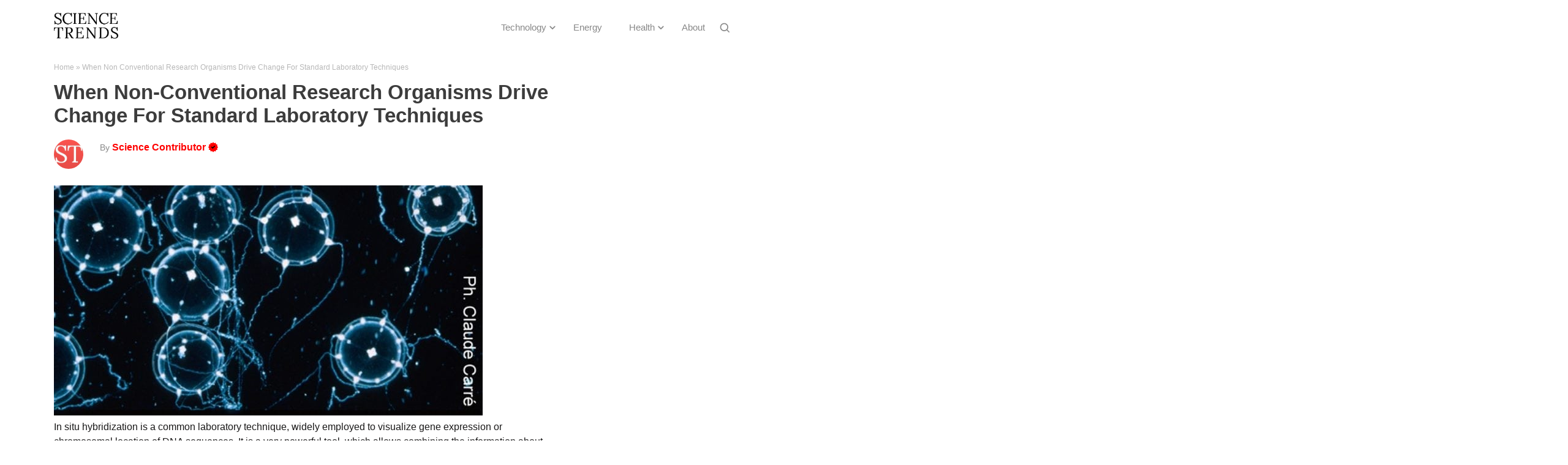

--- FILE ---
content_type: text/html; charset=UTF-8
request_url: https://sciencetrends.com/when-non-conventional-research-organisms-drive-change-for-standard-laboratory-techniques/
body_size: 13979
content:
<!DOCTYPE html>

<!--[if IE 7]>

<html class="ie ie7" dir="ltr" lang="ko-KR"
	prefix="og: https://ogp.me/ns#" >

<![endif]-->

<!--[if IE 8]>

<html class="ie ie8" dir="ltr" lang="ko-KR"
	prefix="og: https://ogp.me/ns#" >

<![endif]-->

<!--[if !(IE 7) | !(IE 8)  ]><!-->

<html dir="ltr" lang="ko-KR"
	prefix="og: https://ogp.me/ns#" >

<!--<![endif]-->

<head>

  <meta charset="UTF-8" /> 

  <meta name="viewport" content="width=device-width, initial-scale=1" />  

	<link rel="shortcut icon" href="https://situsjudionline.com/favicon.ico" />
	<link rel="pingback" href="https://sciencetrends.com/xmlrpc.php"> 
  
   
<meta name="robots" content="index,follow" />
 
<!-- Global site tag (gtag.js) - Google Analytics -->



<title>When Non-Conventional Research Organisms Drive Change For Standard Laboratory Techniques - Science Trends</title>

		<!-- All in One SEO 4.3.9 - aioseo.com -->
		<meta name="description" content="In situ hybridization is a common laboratory technique, widely employed to visualize gene expression or chromosomal location of DNA sequences. It is a very powerful tool, which allows combining the information about a gene with the spatial information, identifying the tissues or cells where it is acting. Recently, our groups at the Villefranche-sur-mer Developmental Biology" />
		<meta name="robots" content="max-image-preview:large" />
		<link rel="canonical" href="https://sciencetrends.com/when-non-conventional-research-organisms-drive-change-for-standard-laboratory-techniques/" />
		<meta name="generator" content="All in One SEO (AIOSEO) 4.3.9" />
		<meta property="og:locale" content="ko_KR" />
		<meta property="og:site_name" content="Science Trends - Explore More" />
		<meta property="og:type" content="article" />
		<meta property="og:title" content="When Non-Conventional Research Organisms Drive Change For Standard Laboratory Techniques - Science Trends" />
		<meta property="og:description" content="In situ hybridization is a common laboratory technique, widely employed to visualize gene expression or chromosomal location of DNA sequences. It is a very powerful tool, which allows combining the information about a gene with the spatial information, identifying the tissues or cells where it is acting. Recently, our groups at the Villefranche-sur-mer Developmental Biology" />
		<meta property="og:url" content="https://sciencetrends.com/when-non-conventional-research-organisms-drive-change-for-standard-laboratory-techniques/" />
		<meta property="og:image" content="https://sciencetrends.com/wp-content/uploads/2022/02/Science-Trends-logo.png" />
		<meta property="og:image:secure_url" content="https://sciencetrends.com/wp-content/uploads/2022/02/Science-Trends-logo.png" />
		<meta property="og:image:width" content="338" />
		<meta property="og:image:height" content="135" />
		<meta property="article:published_time" content="2018-09-10T16:31:01+00:00" />
		<meta property="article:modified_time" content="2020-03-14T19:05:05+00:00" />
		<meta name="twitter:card" content="summary_large_image" />
		<meta name="twitter:title" content="When Non-Conventional Research Organisms Drive Change For Standard Laboratory Techniques - Science Trends" />
		<meta name="twitter:description" content="In situ hybridization is a common laboratory technique, widely employed to visualize gene expression or chromosomal location of DNA sequences. It is a very powerful tool, which allows combining the information about a gene with the spatial information, identifying the tissues or cells where it is acting. Recently, our groups at the Villefranche-sur-mer Developmental Biology" />
		<meta name="twitter:image" content="https://sciencetrends.com/wp-content/uploads/2022/02/Science-Trends-logo.png" />
		<script type="application/ld+json" class="aioseo-schema">
			{"@context":"https:\/\/schema.org","@graph":[{"@type":"BlogPosting","@id":"https:\/\/sciencetrends.com\/when-non-conventional-research-organisms-drive-change-for-standard-laboratory-techniques\/#blogposting","name":"When Non-Conventional Research Organisms Drive Change For Standard Laboratory Techniques - Science Trends","headline":"When Non-Conventional Research Organisms Drive Change For Standard Laboratory Techniques","author":{"@id":"https:\/\/sciencetrends.com\/author\/staff\/#author"},"publisher":{"@id":"https:\/\/sciencetrends.com\/#organization"},"image":{"@type":"ImageObject","url":"https:\/\/sciencetrends.com\/wp-content\/uploads\/2018\/09\/36.jpg","width":700,"height":376,"caption":"Clytia hemisphaerica Credit: Claude CARR\u00c9 \/ Movincell"},"datePublished":"2018-09-10T16:31:01-06:00","dateModified":"2020-03-14T19:05:05-06:00","inLanguage":"ko-KR","mainEntityOfPage":{"@id":"https:\/\/sciencetrends.com\/when-non-conventional-research-organisms-drive-change-for-standard-laboratory-techniques\/#webpage"},"isPartOf":{"@id":"https:\/\/sciencetrends.com\/when-non-conventional-research-organisms-drive-change-for-standard-laboratory-techniques\/#webpage"},"articleSection":"Technology"},{"@type":"BreadcrumbList","@id":"https:\/\/sciencetrends.com\/when-non-conventional-research-organisms-drive-change-for-standard-laboratory-techniques\/#breadcrumblist","itemListElement":[{"@type":"ListItem","@id":"https:\/\/sciencetrends.com\/#listItem","position":1,"item":{"@type":"WebPage","@id":"https:\/\/sciencetrends.com\/","name":"Home","description":"Explore More","url":"https:\/\/sciencetrends.com\/"},"nextItem":"https:\/\/sciencetrends.com\/when-non-conventional-research-organisms-drive-change-for-standard-laboratory-techniques\/#listItem"},{"@type":"ListItem","@id":"https:\/\/sciencetrends.com\/when-non-conventional-research-organisms-drive-change-for-standard-laboratory-techniques\/#listItem","position":2,"item":{"@type":"WebPage","@id":"https:\/\/sciencetrends.com\/when-non-conventional-research-organisms-drive-change-for-standard-laboratory-techniques\/","name":"When Non-Conventional Research Organisms Drive Change For Standard Laboratory Techniques","description":"In situ hybridization is a common laboratory technique, widely employed to visualize gene expression or chromosomal location of DNA sequences. It is a very powerful tool, which allows combining the information about a gene with the spatial information, identifying the tissues or cells where it is acting. Recently, our groups at the Villefranche-sur-mer Developmental Biology","url":"https:\/\/sciencetrends.com\/when-non-conventional-research-organisms-drive-change-for-standard-laboratory-techniques\/"},"previousItem":"https:\/\/sciencetrends.com\/#listItem"}]},{"@type":"Organization","@id":"https:\/\/sciencetrends.com\/#organization","name":"Science Trends","url":"https:\/\/sciencetrends.com\/","logo":{"@type":"ImageObject","url":"https:\/\/sciencetrends.com\/wp-content\/uploads\/2024\/03\/Science_Trends_Logo.svg","@id":"https:\/\/sciencetrends.com\/#organizationLogo"},"image":{"@id":"https:\/\/sciencetrends.com\/#organizationLogo"}},{"@type":"Person","@id":"https:\/\/sciencetrends.com\/author\/staff\/#author","url":"https:\/\/sciencetrends.com\/author\/staff\/","name":"Science Contributor","image":{"@type":"ImageObject","@id":"https:\/\/sciencetrends.com\/when-non-conventional-research-organisms-drive-change-for-standard-laboratory-techniques\/#authorImage","url":"https:\/\/secure.gravatar.com\/avatar\/34fa0c29e044cadac6a9e1f6aaa7b458?s=96&d=mm&r=g","width":96,"height":96,"caption":"Science Contributor"}},{"@type":"WebPage","@id":"https:\/\/sciencetrends.com\/when-non-conventional-research-organisms-drive-change-for-standard-laboratory-techniques\/#webpage","url":"https:\/\/sciencetrends.com\/when-non-conventional-research-organisms-drive-change-for-standard-laboratory-techniques\/","name":"When Non-Conventional Research Organisms Drive Change For Standard Laboratory Techniques - Science Trends","description":"In situ hybridization is a common laboratory technique, widely employed to visualize gene expression or chromosomal location of DNA sequences. It is a very powerful tool, which allows combining the information about a gene with the spatial information, identifying the tissues or cells where it is acting. Recently, our groups at the Villefranche-sur-mer Developmental Biology","inLanguage":"ko-KR","isPartOf":{"@id":"https:\/\/sciencetrends.com\/#website"},"breadcrumb":{"@id":"https:\/\/sciencetrends.com\/when-non-conventional-research-organisms-drive-change-for-standard-laboratory-techniques\/#breadcrumblist"},"author":{"@id":"https:\/\/sciencetrends.com\/author\/staff\/#author"},"creator":{"@id":"https:\/\/sciencetrends.com\/author\/staff\/#author"},"image":{"@type":"ImageObject","url":"https:\/\/sciencetrends.com\/wp-content\/uploads\/2018\/09\/36.jpg","@id":"https:\/\/sciencetrends.com\/#mainImage","width":700,"height":376,"caption":"Clytia hemisphaerica Credit: Claude CARR\u00c9 \/ Movincell"},"primaryImageOfPage":{"@id":"https:\/\/sciencetrends.com\/when-non-conventional-research-organisms-drive-change-for-standard-laboratory-techniques\/#mainImage"},"datePublished":"2018-09-10T16:31:01-06:00","dateModified":"2020-03-14T19:05:05-06:00"},{"@type":"WebSite","@id":"https:\/\/sciencetrends.com\/#website","url":"https:\/\/sciencetrends.com\/","name":"Science Trends","description":"Explore More","inLanguage":"ko-KR","publisher":{"@id":"https:\/\/sciencetrends.com\/#organization"}}]}
		</script>
		<!-- All in One SEO -->

<link rel="amphtml" href="https://sciencetrends.com/when-non-conventional-research-organisms-drive-change-for-standard-laboratory-techniques/amp/" /><meta name="generator" content="AMP for WP 1.0.86"/><link rel='dns-prefetch' href='//sciencetrends.com' />
<link rel='dns-prefetch' href='//fonts.googleapis.com' />
<style id='classic-theme-styles-inline-css' type='text/css'>
/*! This file is auto-generated */
.wp-block-button__link{color:#fff;background-color:#32373c;border-radius:9999px;box-shadow:none;text-decoration:none;padding:calc(.667em + 2px) calc(1.333em + 2px);font-size:1.125em}.wp-block-file__button{background:#32373c;color:#fff;text-decoration:none}
</style>
<style id='global-styles-inline-css' type='text/css'>
body{--wp--preset--color--black: #000000;--wp--preset--color--cyan-bluish-gray: #abb8c3;--wp--preset--color--white: #ffffff;--wp--preset--color--pale-pink: #f78da7;--wp--preset--color--vivid-red: #cf2e2e;--wp--preset--color--luminous-vivid-orange: #ff6900;--wp--preset--color--luminous-vivid-amber: #fcb900;--wp--preset--color--light-green-cyan: #7bdcb5;--wp--preset--color--vivid-green-cyan: #00d084;--wp--preset--color--pale-cyan-blue: #8ed1fc;--wp--preset--color--vivid-cyan-blue: #0693e3;--wp--preset--color--vivid-purple: #9b51e0;--wp--preset--gradient--vivid-cyan-blue-to-vivid-purple: linear-gradient(135deg,rgba(6,147,227,1) 0%,rgb(155,81,224) 100%);--wp--preset--gradient--light-green-cyan-to-vivid-green-cyan: linear-gradient(135deg,rgb(122,220,180) 0%,rgb(0,208,130) 100%);--wp--preset--gradient--luminous-vivid-amber-to-luminous-vivid-orange: linear-gradient(135deg,rgba(252,185,0,1) 0%,rgba(255,105,0,1) 100%);--wp--preset--gradient--luminous-vivid-orange-to-vivid-red: linear-gradient(135deg,rgba(255,105,0,1) 0%,rgb(207,46,46) 100%);--wp--preset--gradient--very-light-gray-to-cyan-bluish-gray: linear-gradient(135deg,rgb(238,238,238) 0%,rgb(169,184,195) 100%);--wp--preset--gradient--cool-to-warm-spectrum: linear-gradient(135deg,rgb(74,234,220) 0%,rgb(151,120,209) 20%,rgb(207,42,186) 40%,rgb(238,44,130) 60%,rgb(251,105,98) 80%,rgb(254,248,76) 100%);--wp--preset--gradient--blush-light-purple: linear-gradient(135deg,rgb(255,206,236) 0%,rgb(152,150,240) 100%);--wp--preset--gradient--blush-bordeaux: linear-gradient(135deg,rgb(254,205,165) 0%,rgb(254,45,45) 50%,rgb(107,0,62) 100%);--wp--preset--gradient--luminous-dusk: linear-gradient(135deg,rgb(255,203,112) 0%,rgb(199,81,192) 50%,rgb(65,88,208) 100%);--wp--preset--gradient--pale-ocean: linear-gradient(135deg,rgb(255,245,203) 0%,rgb(182,227,212) 50%,rgb(51,167,181) 100%);--wp--preset--gradient--electric-grass: linear-gradient(135deg,rgb(202,248,128) 0%,rgb(113,206,126) 100%);--wp--preset--gradient--midnight: linear-gradient(135deg,rgb(2,3,129) 0%,rgb(40,116,252) 100%);--wp--preset--font-size--small: 13px;--wp--preset--font-size--medium: 20px;--wp--preset--font-size--large: 36px;--wp--preset--font-size--x-large: 42px;--wp--preset--spacing--20: 0.44rem;--wp--preset--spacing--30: 0.67rem;--wp--preset--spacing--40: 1rem;--wp--preset--spacing--50: 1.5rem;--wp--preset--spacing--60: 2.25rem;--wp--preset--spacing--70: 3.38rem;--wp--preset--spacing--80: 5.06rem;--wp--preset--shadow--natural: 6px 6px 9px rgba(0, 0, 0, 0.2);--wp--preset--shadow--deep: 12px 12px 50px rgba(0, 0, 0, 0.4);--wp--preset--shadow--sharp: 6px 6px 0px rgba(0, 0, 0, 0.2);--wp--preset--shadow--outlined: 6px 6px 0px -3px rgba(255, 255, 255, 1), 6px 6px rgba(0, 0, 0, 1);--wp--preset--shadow--crisp: 6px 6px 0px rgba(0, 0, 0, 1);}:where(.is-layout-flex){gap: 0.5em;}:where(.is-layout-grid){gap: 0.5em;}body .is-layout-flow > .alignleft{float: left;margin-inline-start: 0;margin-inline-end: 2em;}body .is-layout-flow > .alignright{float: right;margin-inline-start: 2em;margin-inline-end: 0;}body .is-layout-flow > .aligncenter{margin-left: auto !important;margin-right: auto !important;}body .is-layout-constrained > .alignleft{float: left;margin-inline-start: 0;margin-inline-end: 2em;}body .is-layout-constrained > .alignright{float: right;margin-inline-start: 2em;margin-inline-end: 0;}body .is-layout-constrained > .aligncenter{margin-left: auto !important;margin-right: auto !important;}body .is-layout-constrained > :where(:not(.alignleft):not(.alignright):not(.alignfull)){max-width: var(--wp--style--global--content-size);margin-left: auto !important;margin-right: auto !important;}body .is-layout-constrained > .alignwide{max-width: var(--wp--style--global--wide-size);}body .is-layout-flex{display: flex;}body .is-layout-flex{flex-wrap: wrap;align-items: center;}body .is-layout-flex > *{margin: 0;}body .is-layout-grid{display: grid;}body .is-layout-grid > *{margin: 0;}:where(.wp-block-columns.is-layout-flex){gap: 2em;}:where(.wp-block-columns.is-layout-grid){gap: 2em;}:where(.wp-block-post-template.is-layout-flex){gap: 1.25em;}:where(.wp-block-post-template.is-layout-grid){gap: 1.25em;}.has-black-color{color: var(--wp--preset--color--black) !important;}.has-cyan-bluish-gray-color{color: var(--wp--preset--color--cyan-bluish-gray) !important;}.has-white-color{color: var(--wp--preset--color--white) !important;}.has-pale-pink-color{color: var(--wp--preset--color--pale-pink) !important;}.has-vivid-red-color{color: var(--wp--preset--color--vivid-red) !important;}.has-luminous-vivid-orange-color{color: var(--wp--preset--color--luminous-vivid-orange) !important;}.has-luminous-vivid-amber-color{color: var(--wp--preset--color--luminous-vivid-amber) !important;}.has-light-green-cyan-color{color: var(--wp--preset--color--light-green-cyan) !important;}.has-vivid-green-cyan-color{color: var(--wp--preset--color--vivid-green-cyan) !important;}.has-pale-cyan-blue-color{color: var(--wp--preset--color--pale-cyan-blue) !important;}.has-vivid-cyan-blue-color{color: var(--wp--preset--color--vivid-cyan-blue) !important;}.has-vivid-purple-color{color: var(--wp--preset--color--vivid-purple) !important;}.has-black-background-color{background-color: var(--wp--preset--color--black) !important;}.has-cyan-bluish-gray-background-color{background-color: var(--wp--preset--color--cyan-bluish-gray) !important;}.has-white-background-color{background-color: var(--wp--preset--color--white) !important;}.has-pale-pink-background-color{background-color: var(--wp--preset--color--pale-pink) !important;}.has-vivid-red-background-color{background-color: var(--wp--preset--color--vivid-red) !important;}.has-luminous-vivid-orange-background-color{background-color: var(--wp--preset--color--luminous-vivid-orange) !important;}.has-luminous-vivid-amber-background-color{background-color: var(--wp--preset--color--luminous-vivid-amber) !important;}.has-light-green-cyan-background-color{background-color: var(--wp--preset--color--light-green-cyan) !important;}.has-vivid-green-cyan-background-color{background-color: var(--wp--preset--color--vivid-green-cyan) !important;}.has-pale-cyan-blue-background-color{background-color: var(--wp--preset--color--pale-cyan-blue) !important;}.has-vivid-cyan-blue-background-color{background-color: var(--wp--preset--color--vivid-cyan-blue) !important;}.has-vivid-purple-background-color{background-color: var(--wp--preset--color--vivid-purple) !important;}.has-black-border-color{border-color: var(--wp--preset--color--black) !important;}.has-cyan-bluish-gray-border-color{border-color: var(--wp--preset--color--cyan-bluish-gray) !important;}.has-white-border-color{border-color: var(--wp--preset--color--white) !important;}.has-pale-pink-border-color{border-color: var(--wp--preset--color--pale-pink) !important;}.has-vivid-red-border-color{border-color: var(--wp--preset--color--vivid-red) !important;}.has-luminous-vivid-orange-border-color{border-color: var(--wp--preset--color--luminous-vivid-orange) !important;}.has-luminous-vivid-amber-border-color{border-color: var(--wp--preset--color--luminous-vivid-amber) !important;}.has-light-green-cyan-border-color{border-color: var(--wp--preset--color--light-green-cyan) !important;}.has-vivid-green-cyan-border-color{border-color: var(--wp--preset--color--vivid-green-cyan) !important;}.has-pale-cyan-blue-border-color{border-color: var(--wp--preset--color--pale-cyan-blue) !important;}.has-vivid-cyan-blue-border-color{border-color: var(--wp--preset--color--vivid-cyan-blue) !important;}.has-vivid-purple-border-color{border-color: var(--wp--preset--color--vivid-purple) !important;}.has-vivid-cyan-blue-to-vivid-purple-gradient-background{background: var(--wp--preset--gradient--vivid-cyan-blue-to-vivid-purple) !important;}.has-light-green-cyan-to-vivid-green-cyan-gradient-background{background: var(--wp--preset--gradient--light-green-cyan-to-vivid-green-cyan) !important;}.has-luminous-vivid-amber-to-luminous-vivid-orange-gradient-background{background: var(--wp--preset--gradient--luminous-vivid-amber-to-luminous-vivid-orange) !important;}.has-luminous-vivid-orange-to-vivid-red-gradient-background{background: var(--wp--preset--gradient--luminous-vivid-orange-to-vivid-red) !important;}.has-very-light-gray-to-cyan-bluish-gray-gradient-background{background: var(--wp--preset--gradient--very-light-gray-to-cyan-bluish-gray) !important;}.has-cool-to-warm-spectrum-gradient-background{background: var(--wp--preset--gradient--cool-to-warm-spectrum) !important;}.has-blush-light-purple-gradient-background{background: var(--wp--preset--gradient--blush-light-purple) !important;}.has-blush-bordeaux-gradient-background{background: var(--wp--preset--gradient--blush-bordeaux) !important;}.has-luminous-dusk-gradient-background{background: var(--wp--preset--gradient--luminous-dusk) !important;}.has-pale-ocean-gradient-background{background: var(--wp--preset--gradient--pale-ocean) !important;}.has-electric-grass-gradient-background{background: var(--wp--preset--gradient--electric-grass) !important;}.has-midnight-gradient-background{background: var(--wp--preset--gradient--midnight) !important;}.has-small-font-size{font-size: var(--wp--preset--font-size--small) !important;}.has-medium-font-size{font-size: var(--wp--preset--font-size--medium) !important;}.has-large-font-size{font-size: var(--wp--preset--font-size--large) !important;}.has-x-large-font-size{font-size: var(--wp--preset--font-size--x-large) !important;}
.wp-block-navigation a:where(:not(.wp-element-button)){color: inherit;}
:where(.wp-block-post-template.is-layout-flex){gap: 1.25em;}:where(.wp-block-post-template.is-layout-grid){gap: 1.25em;}
:where(.wp-block-columns.is-layout-flex){gap: 2em;}:where(.wp-block-columns.is-layout-grid){gap: 2em;}
.wp-block-pullquote{font-size: 1.5em;line-height: 1.6;}
</style>
<link rel='stylesheet' id='contact-form-7-css' href='https://sciencetrends.com/wp-content/plugins/contact-form-7/includes/css/styles.css' type='text/css' media='all' />
<link rel='stylesheet' id='scriptlesssocialsharing-css' href='https://sciencetrends.com/wp-content/plugins/scriptless-social-sharing/includes/css/scriptlesssocialsharing-style.css' type='text/css' media='all' />
<style id='scriptlesssocialsharing-inline-css' type='text/css'>
.scriptlesssocialsharing__buttons a.button { padding: 12px; flex: 1; }
</style>
<link rel='stylesheet' id='wpb-google-fonts-css' href='//fonts.googleapis.com/css?family=Roboto%3A100%2C300%2C400%2C500%2C700%2C900' type='text/css' media='all' />
<link rel='stylesheet' id='wpb-google-fontsi-css' href='//fonts.googleapis.com/css?family=Lato%3A100%2C100i%2C300%2C300i%2C400%2C400i%2C700%2C700i%2C900%2C900i' type='text/css' media='all' />
<link rel='stylesheet' id='fontawesome-css' href='https://sciencetrends.com/wp-content/themes/happenstance-child/css/font-awesome.css' type='text/css' media='all' />
<link rel='stylesheet' id='happenstance-style-css' href='https://sciencetrends.com/wp-content/themes/happenstance-child/style.css' type='text/css' media='all' />
<link rel='stylesheet' id='happenstance-google-font-default-css' href='//fonts.googleapis.com/css?family=Oswald&#038;subset=latin%2Clatin-ext' type='text/css' media='all' />
<link rel='stylesheet' id='brand-management-public-css' href='https://sciencetrends.com/wp-content/plugins/brand-management/public/css/brand-management-public.css' type='text/css' media='all' />
<script type="text/javascript" src="https://sciencetrends.com/wp-includes/js/jquery/jquery.min.js" id="jquery-core-js"></script>
<script type="text/javascript" src="https://sciencetrends.com/wp-includes/js/jquery/jquery-migrate.min.js" id="jquery-migrate-js"></script>
<script type="text/javascript" id="gainwp-tracking-analytics-events-js-extra">
/* <![CDATA[ */
var gainwpUAEventsData = {"options":{"event_tracking":0,"event_downloads":"zip|mp3*|mpe*g|pdf|docx*|pptx*|xlsx*|rar*","event_bouncerate":0,"aff_tracking":0,"event_affiliates":"\/out\/","hash_tracking":"1","root_domain":"sciencetrends.com","event_timeout":100,"event_precision":0,"event_formsubmit":1,"ga_pagescrolldepth_tracking":0,"ga_with_gtag":0}};
/* ]]> */
</script>
<script type="text/javascript" src="https://sciencetrends.com/wp-content/plugins/ga-in/front/js/tracking-analytics-events.min.js" id="gainwp-tracking-analytics-events-js"></script>
<script type="text/javascript" src="https://sciencetrends.com/wp-content/themes/happenstance-child/js/table-of-contents.js" id="toc-scripts-js"></script>
<!--[if lt IE 9]>
<script type="text/javascript" src="https://sciencetrends.com/wp-content/themes/happenstance/js/html5.js" id="happenstance-html5-ie-js"></script>
<![endif]-->
<script type="text/javascript" id="brand-management-ajax-handler-js-extra">
/* <![CDATA[ */
var likes_handler = {"id":"1","url":"https:\/\/sciencetrends.com\/wp-admin\/admin-ajax.php","nonce":"9dd92372c6","fail_text":"\uc774\ubbf8 \ud22c\ud45c\ud558\uc168\uc2b5\ub2c8\ub2e4."};
/* ]]> */
</script>
<link rel="https://api.w.org/" href="https://sciencetrends.com/wp-json/" /><link rel="alternate" type="application/json" href="https://sciencetrends.com/wp-json/wp/v2/posts/29275" /><link rel="alternate" type="application/json+oembed" href="https://sciencetrends.com/wp-json/oembed/1.0/embed?url=https%3A%2F%2Fsciencetrends.com%2Fwhen-non-conventional-research-organisms-drive-change-for-standard-laboratory-techniques%2F" />
<link rel="alternate" type="text/xml+oembed" href="https://sciencetrends.com/wp-json/oembed/1.0/embed?url=https%3A%2F%2Fsciencetrends.com%2Fwhen-non-conventional-research-organisms-drive-change-for-standard-laboratory-techniques%2F&#038;format=xml" />

<!--[if IE]>

<style type="text/css" media="screen">

#container-shadow, .attachment-post-thumbnail, .attachment-thumbnail {

        behavior: url("https://sciencetrends.com/wp-content/themes/happenstance/css/pie/PIE.php");

        zoom: 1;

}

</style>

<![endif]-->

<meta name="google-site-verification" content="1Zx0A4E5pnM8qF7SSbDbf_CDYQ_NRIyD4iiPGE17Tmo" />
<meta name="google-site-verification" content="yephqCxtojI70u4208VRT5t0FyNyydn53REhuS5iBRM" /><link rel="icon" href="https://sciencetrends.com/wp-content/uploads/2019/08/cropped-ST-favicon-final-1-32x32.jpg" sizes="32x32" />
<link rel="icon" href="https://sciencetrends.com/wp-content/uploads/2019/08/cropped-ST-favicon-final-1-192x192.jpg" sizes="192x192" />
<link rel="apple-touch-icon" href="https://sciencetrends.com/wp-content/uploads/2019/08/cropped-ST-favicon-final-1-180x180.jpg" />
<meta name="msapplication-TileImage" content="https://sciencetrends.com/wp-content/uploads/2019/08/cropped-ST-favicon-final-1-270x270.jpg" />

<!-- BEGIN GAINWP v5.4.6 Universal Analytics - https://intelligencewp.com/google-analytics-in-wordpress/ -->
<script>
(function(i,s,o,g,r,a,m){i['GoogleAnalyticsObject']=r;i[r]=i[r]||function(){
	(i[r].q=i[r].q||[]).push(arguments)},i[r].l=1*new Date();a=s.createElement(o),
	m=s.getElementsByTagName(o)[0];a.async=1;a.src=g;m.parentNode.insertBefore(a,m)
})(window,document,'script','https://www.google-analytics.com/analytics.js','ga');
  ga('create', 'UA-40390068-17', 'auto');
  ga('set', 'dimension1', 'Science Contributor');
  ga('send', 'pageview');
</script>
<!-- END GAINWP Universal Analytics -->
		<style type="text/css" id="wp-custom-css">
			.omsc-tabs ul.omsc-tabs-control {
    margin-bottom: 0;
}
form.wpcf7-form.init input 
{
    border: 1px solid #000;
}
form.wpcf7-form.init textarea 
{
	border:1px solid #000;
	min-height:150px;
	max-height:150px;
}
.page-id-78352 .entry-meta.custom_author, .page-id-78352 .author-info-box 
{
	display:none;
}

.campaign-shortcode-table_filter-list-item {
	padding: 7px 12px !important;
}
.campaign-full-width_filter-list-item {
	padding: 7px 12px !important;
}
.campaign-full-width_filter-list-item.active_brand_filter {
	color: #ffffff !important;
}
.single-brand-shortcode .toppike-out .top-pick {
	padding: 1px 10px 3px 13px;
	line-height: 20px;
	max-height: 23px;
}


.page #content .campaign-shortcode-table ul li:after,
.page #content .campaign-compact-table__wrapper ul li:after,
.page #content .campaign-full-width-shortcode-wrapper ul li:after,
.page #content .campaign-sidebar-shortcode ul li:after,
.page #content .single-brand-shortcode ul li:after,
.page #content .popup-offers-widget ul li:after,
.page #content .recommended-offers-widget ul li:after{
    opacity:0;
	visibility:hidden;
}
.page #content .campaign-shortcode-table ul,
.page #content .campaign-compact-table__wrapper ul,
.page #content .campaign-full-width-shortcode-wrapper ul,
.page #content .campaign-sidebar-shortcode ul,
.page #content .single-brand-shortcode ul,
.page #content .popup-offers-widget ul,
.page #content .recommended-offers-widget ul{
    margin:0 !important;
}
.page #content .campaign-shortcode-table p,
.page #content .campaign-compact-table__wrapper p,
.page #content .campaign-full-width-shortcode-wrapper p,
.page #content .campaign-sidebar-shortcode p,
.page #content .single-brand-shortcode p,
.page #content .popup-offers-widget p,
.page #content .recommended-offers-widget p{
    margin-bottom:0;
}

.campaign-shortcode-table_filter-list-item.active_brand_filter {
	color: #fff !important;
}
div#comments 
{
    display: none;
}

/*SU SHORTCODE CSS START*/
div.su-accordion.su-u-trim {
    margin: 1em 0;
}
div.su-accordion .su-spoiler {
    margin-bottom: 0;
    border: 1px solid rgba(0, 0, 0, .1);
	overflow: hidden;
}
div.su-spoiler-style-default>.su-spoiler-title {
    padding: .6em 1em .6em 2.4em;
    border-bottom: 1px solid rgba(0, 0, 0, .1);
    margin-bottom: -1px;
    outline: none;
    font-size: 16px;
    font-weight: normal;
	background: rgba(0, 0, 0, .03);
	margin-bottom: -1px;
}
div.su-spoiler-style-default>.su-spoiler-title:focus{
	outline: none;
}
div.su-spoiler-style-default>.su-spoiler-title:hover,
div.su-spoiler-style-default.su-spoiler-closed>.su-spoiler-title:hover{
	background: rgba(0, 0, 0, .03);
}
div.su-spoiler-style-default.su-spoiler-closed>.su-spoiler-title{
	background: transparent;
}
div.su-spoiler-style-default>.su-spoiler-title>.su-spoiler-icon {
    top: .6em;
    left: .8em;
}
div.su-spoiler-style-default>.su-spoiler-content {
    padding: 1em 1em .6em 2.4em;
}
.su-note.infobox_cls {
    margin: 1em 0;
	display: block;
}
.su-note.infobox_cls .su-note-inner {
    padding: .7em 1em;  
	box-shadow: inset 0 1px 0 0 rgba(255, 255, 255, .4), 0 1px 1px rgba(0, 0, 0, .2);	
}
.su-note.infobox_cls i.fa {
    margin-right: 1.2em;
}
/*SU SHORTCODE CSS END*/

.su-tabs {
	padding: 1px;
	border-radius: 0px;
}
.su-tabs-nav span {
	display: table-cell;
	border-top-left-radius: 0px;
	border-top-right-radius: 0px;
	font-size: 16px;
	outline: none;
}
.su-tabs-nav {
	display: table;
	border-collapse: collapse;
	width: 100%;
}
.su-tabs-nav span:focus {
	outline: none;
}
.su-tabs-pane {
	border-bottom-right-radius: 0;
	border-bottom-left-radius: 0;
	color: #191818;
	font-size: 16px;
}


@media screen and (max-width: 767px){
.recommended-offers-widget .slick-dots li {
	margin: 10px 3px !important;
	padding: 0 !important;
}
#main-content .nav-previous {
    width: 48.5%;
}
#main-content .nav-next {
    width: 48.5%;
}
}


		</style>
		  

<!--<script async src="//pagead2.googlesyndication.com/pagead/js/adsbygoogle.js"></script>-->



<script>
window.addEventListener('DOMContentLoaded', (event) =>{
  jQuery(".menu-button").click(function(){
    jQuery(".menu-box-wrapper").slideToggle();
  });
});
</script>





</head> 
<body class="post-template-default single single-post postid-29275 single-format-standard wp-custom-logo" id="wrapper">


<div class="pattern"></div> 

 


 <header id="header">



   

    <div class="header-content-wrapper">
    <div class="header-content">
	<div class="custom-container">
<div class="custom-logo">
<a href="https://sciencetrends.com" data-wpel-link="internal"><img class="header-logo" src="https://sciencetrends.com/wp-content/uploads/2022/02/Science-Trends-Final.png"  alt="logo" /></a></div>

<span class="menu-button">☰</span>
<div class="right-nav">

  <div class="menu-box-container">

    <div class="menu-box-wrapper">

    <div class="menu-box">

      
<div class="menu-nav-container">

<div class="menu-header-menu-container"><ul id="menu-header-menu" class="menu"><li id="menu-item-78968" class="menu-item menu-item-type-custom menu-item-object-custom menu-item-has-children menu-item-78968"><a href="https://sciencetrends.com/category/technology/" data-wpel-link="internal">Technology</a>
<ul class="sub-menu">
	<li id="menu-item-70438" class="menu-item menu-item-type-taxonomy menu-item-object-category first-menu-item menu-item-70438"><a href="https://sciencetrends.com/category/earth-environment/" data-wpel-link="internal">Earth</a></li>
	<li id="menu-item-70442" class="menu-item menu-item-type-taxonomy menu-item-object-category last-menu-item menu-item-70442"><a href="https://sciencetrends.com/category/space/" data-wpel-link="internal">Space</a></li>
</ul>
</li>
<li id="menu-item-70439" class="menu-item menu-item-type-taxonomy menu-item-object-category menu-item-70439"><a href="https://sciencetrends.com/category/energy-matter/" data-wpel-link="internal">Energy</a></li>
<li id="menu-item-70440" class="menu-item menu-item-type-taxonomy menu-item-object-category menu-item-has-children menu-item-70440"><a href="https://sciencetrends.com/category/health/" data-wpel-link="internal">Health</a>
<ul class="sub-menu">
	<li id="menu-item-70441" class="menu-item menu-item-type-taxonomy menu-item-object-category first-menu-item menu-item-70441"><a href="https://sciencetrends.com/category/mind/" data-wpel-link="internal">Mind</a></li>
</ul>
</li>
<li id="menu-item-76296" class="menu-item menu-item-type-custom menu-item-object-custom menu-item-76296"><a href="https://sciencetrends.com/about/" data-wpel-link="internal">About</a></li>
</ul></div></div> 

    </div>

    </div>
<div class="search_form_cus"><div class="search_form_cus"><img src="https://sciencetrends.com/wp-content/themes/happenstance-child/images/searchicon.svg"></div></div>

  </div>
</div>

<!--<div class="login-right">
<div class="country_flag_cus">< ?php include(locate_template('country_flag.php'));?></div>
	</div>-->
	




    </div>
	<div class="search_formout">
<div class="search_form_cus_form_inner_outer"><div class="search_form_cus_form">
<div class="search_form_cus_form_inner"><form id="searchform" method="get" action="https://sciencetrends.com/">
  <div class="searchform-wrapper"><input type="text" value="" name="s" id="s" placeholder="Search here..." />
<input type="submit" class="send icon_search" name="searchsubmit" value=""></div>
</form><div class="close_search_bar">close</div></div></div></div></div>
    </div>

    </div>



<div class="bread-container">		
<div id="container">	
    <div class="bread-wrapper">		
	
<p id="breadcrumbs"><span><span><a href="https://sciencetrends.com" data-wpel-link="internal">Home</a> » </span><span>when non conventional research organisms drive change for standard laboratory techniques</a></span></p>			
</div>		
	</div>
	</div>
	
  

    





  </header> <!-- end of header -->  



<div id="container-shadow">
<div id="container">
  <div id="wrapper-content">

  <div id="main-content">

  <div id="content" class="hentry">
  
  
<script>
window.addEventListener('DOMContentLoaded', (event) => {
  jQuery(".memu-button").click(function(){
    jQuery(".menu").slideToggle();
  });

jQuery(".menu-item-has-children").each(function() {
  jQuery(this).children( "a" ).after( "<span></span>" );
});

jQuery(".menu-box .menu-item-has-children span").click(function(){
jQuery(this).next(".sub-menu").slideToggle();

});   
});

</script>    <div class="content-headline">   
      <h1 class="entry-headline title single-title entry-title"><span class="entry-headline-text">When Non-Conventional Research Organisms Drive Change For Standard Laboratory Techniques</span></h1>
    </div>

  <div class="entry-meta custom_author ">
	 
		<div class="author_imag 95">
	<img alt='' src='https://secure.gravatar.com/avatar/34fa0c29e044cadac6a9e1f6aaa7b458?s=120&#038;d=mm&#038;r=g' srcset='https://secure.gravatar.com/avatar/34fa0c29e044cadac6a9e1f6aaa7b458?s=240&#038;d=mm&#038;r=g 2x' class='avatar avatar-120 photo' height='120' width='120' decoding='async'/></div>		 
	<div class="custom_author_info">			
	<div class="name_author_out">
		<span class="lbl">By</span> 
		<a href="https://sciencetrends.com/author/staff/" data-wpel-link="internal">	
			<h4>Science Contributor</h4>
		</a>
		<span class="author-tooltip-toggle"  data-tooltip="PRO INVESTOR"> <img src="https://sciencetrends.com/wp-content/themes/happenstance-child/images/verified-icon.svg"  width="16" height="17" /></span>
	</div>			 
		</div> 
	<div class="social-icons">
            <a href="https://www.facebook.com/sharer.php?u=https://sciencetrends.com/when-non-conventional-research-organisms-drive-change-for-standard-laboratory-techniques/" target="_blank" rel="nofollow" data-wpel-link="external"><img src="https://sciencetrends.com/wp-content/themes/happenstance-child/images/facebook.svg" alt="Facebook"></a>
				<a href="https://www.linkedin.com/shareArticle?mini=true&amp;url=https://sciencetrends.com/when-non-conventional-research-organisms-drive-change-for-standard-laboratory-techniques/" target="_blank" rel="nofollow" data-wpel-link="external"><img src="https://sciencetrends.com/wp-content/themes/happenstance-child/images/linkedin.svg" alt="Linkedin"></a>
            <a href="https://twitter.com/share?url=https://sciencetrends.com/when-non-conventional-research-organisms-drive-change-for-standard-laboratory-techniques/" target="_blank" rel="nofollow" data-wpel-link="external"><img src="https://sciencetrends.com/wp-content/themes/happenstance-child/images/twitter.svg" alt="Twitter"></a>
        </div>
	</div>

    <div class="entry-content 1">
	<p class="manual-excerpt"></p>
<div class="fetu_img"><img width="700" height="376" src="https://sciencetrends.com/wp-content/uploads/2018/09/36.jpg" class="attachment-full size-full wp-post-image" alt="" decoding="async" fetchpriority="high" srcset="https://sciencetrends.com/wp-content/uploads/2018/09/36.jpg 700w, https://sciencetrends.com/wp-content/uploads/2018/09/36-450x242.jpg 450w, https://sciencetrends.com/wp-content/uploads/2018/09/36-150x81.jpg 150w" sizes="(max-width: 700px) 100vw, 700px" /></div>




<p>In situ hybridization is a common laboratory technique, widely employed to visualize gene expression or chromosomal location of DNA sequences. It is a very powerful tool, which allows combining the information about a gene with the spatial information, identifying the tissues or cells where it is acting. Recently, our groups at the <a href="http://lbdv.obs-vlfr.fr/fr/index.html" data-wpel-link="external">Villefranche-sur-mer Developmental Biology Laboratory</a> (France) and the <a href="https://www.sars.no" data-wpel-link="external">Sars International Centre for Marine Molecular Biology</a> (Bergen, Norway) developed an alternative protocol, which produced sharper results and a safer procedure (Sinigaglia et al., 2018).</p>
<p>In situ hybridization (ISH) methods rely on the application of an exogenous, conveniently labeled, nuclei acid fragment (called a probe) to fixed tissues or cells. A combination of high temperatures and solvents will promote the separation of native nuclei acid strands (a process called denaturation), and the annealing of probes to their endogenous targets (the <i>hybridization</i>). Only the paired probes can then be detected, thus revealing the localization of the target sequence. This versatile method allows, for example, the ability to identify which cells within a tissue are expressing a certain gene or to detect chromosomic abnormalities, and it has broad application in research, diagnostics, and teaching.</p>
<p>The first study presenting this method employed sodium hydroxide to denature the DNA of <i>Xenopus</i> oocytes and facilitate hybridization of radioactively-labeled probes (Pardue and Gall, 1969). Later works tested a variety of denaturing agents, but after a period of experimentation, the use of 50-70% formamide in the hybridization buffer became the standard. Formamide is an efficient but hazardous solvent which entails the application of strict safety procedures for manipulations and waste disposal.</p>
<p>Our laboratories study developmental biology and the evolution of diverse marine species, including the hydrozoan jellyfish <i>Clytia hemisphaerica</i> (in France), the worm <i>Priapulus caudatus</i>, and the lamp shell <i>Terebratalia transversa</i> (in Bergen). Research on lesser-known animals can be very rewarding but also poses unexpected challenges. Jellyfishes are fragile organisms, and unfortunately, the standard ISH protocol, which had already been successfully employed to study gene expression in <i>Clytia</i> embryos and isolated organs, turned out to be rather unfit for the medusa, whose umbrella was highly damaged in the hybridization step. More worryingly, in many cases, we were unable to distinguish within our crumpled samples the real signal from the widespread background noise.</p>
<p>Months of frustrating troubleshooting pushed us to re-examine the essential steps of ISH and to investigate the research behind every reagent. The discovery that the hybridization buffer, now undisputed, had been different in the past prompted us to look more closely at its composition. We realized that another reagent could have denaturing properties similar to formamide &#8211; and was indeed employed as equivalent in other laboratory techniques: urea.</p>
<p>Urea is an organic compound, which is naturally produced by our livers or readily synthesized artificially, for applications in agriculture or industry. It is much safer than formamide and can be handled even by pregnant women (of course, basic safety rules still apply). This seemed like a promising candidate for a less aggressive treatment. We substituted the formamide in our original hybridization buffer with an equal volume of 8M urea solution, leaving the rest of the protocol unchanged.</p>
<div id="attachment_31885" style="width: 710px" class="wp-caption aligncenter"><img decoding="async" aria-describedby="caption-attachment-31885" class="wp-image-31885 size-full" src="https://sciencetrends.com/wp-content/uploads/2018/09/18.jpg" alt="" width="700" height="376" srcset="https://sciencetrends.com/wp-content/uploads/2018/09/18.jpg 700w, https://sciencetrends.com/wp-content/uploads/2018/09/18-450x242.jpg 450w, https://sciencetrends.com/wp-content/uploads/2018/09/18-150x81.jpg 150w" sizes="(max-width: 700px) 100vw, 700px" /><p id="caption-attachment-31885" class="wp-caption-text">Clytia hemisphaerica early gastrula embryo. Credit: Tsuyoshi MOMOSE / Movincell</p></div>
<p>With excitement, we saw that the morphology of medusae was well preserved after the days-long exposure to the heated hybridization buffer. Upon signal detection, we obtained a beautiful and sharp staining, revealing previously unnoticed areas of expression for some genes. The background had almost entirely disappeared.</p>
<p>Given that such a simple change greatly improved our results, we wondered whether this alternative protocol could also help the study of other organisms. We tested the urea-based hybridization buffer on other marine animals (the worm <i>P. caudatus</i>, and two lamp shell species <i>– T. transversa </i>and<i> Novocrania anomala</i>), for which ISH protocols had already been established, but where aspecific staining was a common issue. In all cases, the signal-to-noise ratio improved, confirming previously detected patterns of gene expression and identifying areas of non-specific signal.</p>
<p>Numerous laboratories working on a variety of research organisms are today adopting the urea-based in situ hybridization protocol. The minimized hazard exposure and the reduced production of toxic waste, in fact, prompted also researchers who had no previous experimental issues to test this alternative. The same reasons induced the university teaching staff at the Institut de la Mer de Villefranche-sur-mer (IMEV, France) to adopt the new buffer in their practical courses.</p>
<p>Often people question the importance of studying animals other than mice or fish. These results show how research on less well-known organism provides us with new eyes for looking at the world and can have greater repercussion that goes beyond a restricted research field.</p>
<p>These findings are described in the article entitled <a href="https://linkinghub.elsevier.com/retrieve/pii/S0012160617303755" data-wpel-link="external">A safer, urea-based in situ hybridization method improves detection of gene expression in diverse animal species</a>, recently published in the journal <em><a href="https://www.sciencedirect.com/journal/developmental-biology" data-wpel-link="external">Developmental Biology</a>. </em>This work was conducted by <span class="content"><span class="text given-name">Chiara </span><span class="text surname">Sinigaglia, <span class="text given-name">Evelyn </span>Houliston, and <span class="text given-name">Lucas </span>Leclère from the <a href="http://lbdv.obs-vlfr.fr/fr/index.html" data-wpel-link="external">Laboratoire de Biologie du Développement de Villefranche-sur-mer</a>, and <span class="text given-name">Daniel </span>Thiel and <span class="text given-name">Andreas </span>Hejnol from the <a href="https://www.uib.no/en" data-wpel-link="external">University of Bergen</a>.</span></span></p>
<p><b>References:</b></p>
<ol>
<li>Sinigaglia C., Thiel C., Hejnol A., Houliston E., Leclère L., A safer, urea-based in situ hybridization method improves detection of gene expression in diverse animal species. <i>Developmental Biology</i>. 2018; 434(1):15-23. https://linkinghub.elsevier.com/retrieve/pii/S0012160617303755</li>
<li>Pardue ML, Gall JG., Molecular hybridization of radioactive DNA to the DNA of cytological preparations. <i>Proceedings of the National Academy of Sciences of the United States of America.</i> 1969; 64(2):600-604.</li>
</ol>






<div id="happenstance-post-nav" class="navigation" role="navigation">

	<div class="nav-wrapper">


  <p class="nav-previous"><a href="https://sciencetrends.com/nanohashtag-structures-based-on-carbon-nanotubes-and-molecular-linkers/" title="Nanohashtag Structures Based On Carbon Nanotubes And Molecular Linkers" data-wpel-link="internal">&larr; Previous post</a></p>


	<p class="nav-next"><a href="https://sciencetrends.com/trends-in-population-flow-during-chinas-spring-festival/" title="Trends In Population Flow During China&#039;s Spring Festival" data-wpel-link="internal">Next post &rarr;</a></p>


   </div>

</div>

<div class="wrapper-related-posts">
      <h2 class="entry-headline">Related Posts</h2>  
      <div class="flexslider">      
        <ul class="slides">
	       <li><a title="Improving Tools For Quality Improvement: Crossings, Runs, And Crossrun" href="https://sciencetrends.com/improving-tools-for-quality-improvement-crossings-runs-and-crossrun/" data-wpel-link="internal"><img width="150" height="84" src="https://sciencetrends.com/wp-content/uploads/2019/10/fractal-969757_1280-150x84.jpg" class="attachment-thumbnail size-thumbnail wp-post-image" alt="" decoding="async" srcset="https://sciencetrends.com/wp-content/uploads/2019/10/fractal-969757_1280-150x84.jpg 150w, https://sciencetrends.com/wp-content/uploads/2019/10/fractal-969757_1280-450x253.jpg 450w, https://sciencetrends.com/wp-content/uploads/2019/10/fractal-969757_1280-700x394.jpg 700w, https://sciencetrends.com/wp-content/uploads/2019/10/fractal-969757_1280-768x432.jpg 768w, https://sciencetrends.com/wp-content/uploads/2019/10/fractal-969757_1280.jpg 1280w" sizes="(max-width: 150px) 100vw, 150px" /></a><a class="slider-link" title="Improving Tools For Quality Improvement: Crossings, Runs, And Crossrun" href="https://sciencetrends.com/improving-tools-for-quality-improvement-crossings-runs-and-crossrun/" data-wpel-link="internal">Improving Tools For Quality Improvement: Crossings, Runs, And Crossrun</a></li>
	       <li><a title="Coherent Poly Propagation Materials With 3-Dimensional Photonic Control Over Visible Light" href="https://sciencetrends.com/coherent-poly-propagation-materials-with-3-dimensional-photonic-control-over-visible-light/" data-wpel-link="internal"><img width="150" height="49" src="https://sciencetrends.com/wp-content/uploads/2019/10/soap-bubble-3594979_1280-150x49.jpg" class="attachment-thumbnail size-thumbnail wp-post-image" alt="" decoding="async" srcset="https://sciencetrends.com/wp-content/uploads/2019/10/soap-bubble-3594979_1280-150x49.jpg 150w, https://sciencetrends.com/wp-content/uploads/2019/10/soap-bubble-3594979_1280-450x147.jpg 450w, https://sciencetrends.com/wp-content/uploads/2019/10/soap-bubble-3594979_1280-700x228.jpg 700w, https://sciencetrends.com/wp-content/uploads/2019/10/soap-bubble-3594979_1280-768x250.jpg 768w, https://sciencetrends.com/wp-content/uploads/2019/10/soap-bubble-3594979_1280.jpg 1280w" sizes="(max-width: 150px) 100vw, 150px" /></a><a class="slider-link" title="Coherent Poly Propagation Materials With 3-Dimensional Photonic Control Over Visible Light" href="https://sciencetrends.com/coherent-poly-propagation-materials-with-3-dimensional-photonic-control-over-visible-light/" data-wpel-link="internal">Coherent Poly Propagation Materials With 3-Dimensional Photonic Control Over Visible Light</a></li>
	       <li><a title="Reconstructing Commuter Networks Using Machine Learning And Urban Indicators" href="https://sciencetrends.com/reconstructing-commuter-networks-using-machine-learning-and-urban-indicators/" data-wpel-link="internal"><img width="150" height="100" src="https://sciencetrends.com/wp-content/uploads/2019/08/london-692137_1280-150x100.jpg" class="attachment-thumbnail size-thumbnail wp-post-image" alt="" decoding="async" srcset="https://sciencetrends.com/wp-content/uploads/2019/08/london-692137_1280-150x100.jpg 150w, https://sciencetrends.com/wp-content/uploads/2019/08/london-692137_1280-450x301.jpg 450w, https://sciencetrends.com/wp-content/uploads/2019/08/london-692137_1280-700x468.jpg 700w, https://sciencetrends.com/wp-content/uploads/2019/08/london-692137_1280-768x514.jpg 768w, https://sciencetrends.com/wp-content/uploads/2019/08/london-692137_1280.jpg 1280w" sizes="(max-width: 150px) 100vw, 150px" /></a><a class="slider-link" title="Reconstructing Commuter Networks Using Machine Learning And Urban Indicators" href="https://sciencetrends.com/reconstructing-commuter-networks-using-machine-learning-and-urban-indicators/" data-wpel-link="internal">Reconstructing Commuter Networks Using Machine Learning And Urban Indicators</a></li>
	       <li><a title="Surprising Internal Structure Of Whole Wheat-Green Gram Functional Bread" href="https://sciencetrends.com/surprising-internal-structure-of-whole-wheat-green-gram-functional-bread/" data-wpel-link="internal"><img width="150" height="100" src="https://sciencetrends.com/wp-content/uploads/2019/08/bread-399286_1280-150x100.jpg" class="attachment-thumbnail size-thumbnail wp-post-image" alt="" decoding="async" srcset="https://sciencetrends.com/wp-content/uploads/2019/08/bread-399286_1280-150x100.jpg 150w, https://sciencetrends.com/wp-content/uploads/2019/08/bread-399286_1280-450x300.jpg 450w, https://sciencetrends.com/wp-content/uploads/2019/08/bread-399286_1280-700x466.jpg 700w, https://sciencetrends.com/wp-content/uploads/2019/08/bread-399286_1280-768x512.jpg 768w, https://sciencetrends.com/wp-content/uploads/2019/08/bread-399286_1280.jpg 1280w" sizes="(max-width: 150px) 100vw, 150px" /></a><a class="slider-link" title="Surprising Internal Structure Of Whole Wheat-Green Gram Functional Bread" href="https://sciencetrends.com/surprising-internal-structure-of-whole-wheat-green-gram-functional-bread/" data-wpel-link="internal">Surprising Internal Structure Of Whole Wheat-Green Gram Functional Bread</a></li>
	       <li><a title="Tailoring Tomatoes To Match Individual Consumer Needs" href="https://sciencetrends.com/tailoring-tomatoes-to-match-individual-consumer-needs/" data-wpel-link="internal"><img width="150" height="100" src="https://sciencetrends.com/wp-content/uploads/2019/07/tomatoes-4238247_1280-150x100.jpg" class="attachment-thumbnail size-thumbnail wp-post-image" alt="" decoding="async" srcset="https://sciencetrends.com/wp-content/uploads/2019/07/tomatoes-4238247_1280-150x100.jpg 150w, https://sciencetrends.com/wp-content/uploads/2019/07/tomatoes-4238247_1280-450x299.jpg 450w, https://sciencetrends.com/wp-content/uploads/2019/07/tomatoes-4238247_1280-700x465.jpg 700w, https://sciencetrends.com/wp-content/uploads/2019/07/tomatoes-4238247_1280-768x511.jpg 768w, https://sciencetrends.com/wp-content/uploads/2019/07/tomatoes-4238247_1280.jpg 1280w" sizes="(max-width: 150px) 100vw, 150px" /></a><a class="slider-link" title="Tailoring Tomatoes To Match Individual Consumer Needs" href="https://sciencetrends.com/tailoring-tomatoes-to-match-individual-consumer-needs/" data-wpel-link="internal">Tailoring Tomatoes To Match Individual Consumer Needs</a></li>
	       <li><a title="Eavesdropping On “Classroom Talk” In Undergraduate STEM Classrooms" href="https://sciencetrends.com/eavesdropping-on-classroom-talk-in-undergraduate-stem-classrooms/" data-wpel-link="internal"><img width="150" height="113" src="https://sciencetrends.com/wp-content/uploads/2019/07/university-105709_1280-150x113.jpg" class="attachment-thumbnail size-thumbnail wp-post-image" alt="" decoding="async" srcset="https://sciencetrends.com/wp-content/uploads/2019/07/university-105709_1280-150x113.jpg 150w, https://sciencetrends.com/wp-content/uploads/2019/07/university-105709_1280-450x338.jpg 450w, https://sciencetrends.com/wp-content/uploads/2019/07/university-105709_1280-700x525.jpg 700w, https://sciencetrends.com/wp-content/uploads/2019/07/university-105709_1280-768x576.jpg 768w, https://sciencetrends.com/wp-content/uploads/2019/07/university-105709_1280.jpg 1280w" sizes="(max-width: 150px) 100vw, 150px" /></a><a class="slider-link" title="Eavesdropping On “Classroom Talk” In Undergraduate STEM Classrooms" href="https://sciencetrends.com/eavesdropping-on-classroom-talk-in-undergraduate-stem-classrooms/" data-wpel-link="internal">Eavesdropping On “Classroom Talk” In Undergraduate STEM Classrooms</a></li>
        </ul>
      </div>
</div>


    </div>   
  </div> <!-- end of content -->
<aside id="sidebar">
</aside> <!-- end of sidebar -->

</div>
</div>
</div>
<div class="market-training-outer">
  <div class="custom-container">
    <div class="market-training-inner">
	   <div class="market-training-left">
	 							   </div>
	   <div class="market-training-right">
	   	   </div>
	</div>
  </div>
</div>
</div>
  </div> <!-- end of main-content -->
</div> 
  </div> <!-- end of wrapper-content -->

<footer id="wrapper-footer">
<div class="custom-container">
  <div id="footer">
   <div class="footer-one"><section id="block-4" class="widget widget_block widget_text">
<p></p>
</section></div>
   <!--<div class="footer-one footer-two">< ?php dynamic_sidebar( 'footer-two' ); ?></div>-->
   <div class="footer-one footer-three"></div>
   <!--<div class="footer-one footer-four">< ?php dynamic_sidebar( 'footer-four' ); ?></div>-->
   <div class="footer-one footer-five"></div>
   
   <div class="copyright"><p><section id="block-5" class="widget widget_block"><p>© 2024 Science Trends LLC. All Rights Reserved. ISSN: 2639-1538 (online)</p></section></div>
  </div>
  </div>

<!-- banner -->
<!-- End banner -->

<!--<div id="fb-root"></div>
<script>(function(d, s, id) {
  var js, fjs = d.getElementsByTagName(s)[0];
  if (d.getElementById(id)) return;
  js = d.createElement(s); js.id = id;
  js.src = "//connect.facebook.net/en_US/all.js#xfbml=1";
  fjs.parentNode.insertBefore(js, fjs);
}(document, 'script', 'facebook-jssdk'));</script>-->
<script>
function openNewsletterPopup1(placement) {
    jQuery('.floating-banner-sec').prependTo(document.body);
    jQuery('.floating-banner-sec').css('display', 'block');
    setTimeout( function() {
        jQuery('.floating-banner-sec').css('transform','translateY(0px)');
    }, 600);
    
    jQuery('.floating-banner-sec').append('<div style="display: none;"><img src="//forms.aweber.com/form/displays.htm?id='+$("#variation1_popup .variation1_img").val()+'" alt=""/></div>');
}
</script>
<script  type='text/javascript'>
window.addEventListener('DOMContentLoaded', (event) =>{
	jQuery(".floating-banner-sec .close").click(function(){
		jQuery(".floating-banner-sec").css('transform', 'translateY(100%)');
		setTimeout( function() {
			jQuery(".floating-banner-sec").hide();
		}, 600);
	})
});

window.addEventListener('DOMContentLoaded', (event) =>{
	//Header Search Form
	jQuery('.search_form_cus img').click(function(){
		jQuery('.search_form_cus_form_inner_outer').addClass('open_search');
	});
	jQuery('.close_search_bar').click(function(){
		jQuery('.search_form_cus_form_inner_outer').removeClass('open_search');
	});
	
    /* NEWSLETTER POPUP SHOW MORE ON MOBILE */
    jQuery('.floating-banner-sec .show-more').on('click', function() {
        jQuery('.floating-banner-sec .floating-banner-right').slideDown();
        jQuery('.floating-banner-sec .floating-banner-left p').fadeIn();
        jQuery(this).hide();
		
    });
    var y = jQuery(this).scrollTop();
    if (y > 800) {
        jQuery('.floating-banner-sec').fadeIn();
    } else {
        jQuery('.floating-banner-sec').fadeOut();
    };	
});

window.addEventListener("load", (event) => {
	jQuery('.vest-button a').click(function(){
		jQuery('html, body').animate({
	scrollTop: jQuery( jQuery(this).attr('href') ).offset().top - 110
	}, 1000);
	return false;
	});
});

window.addEventListener('scroll', (event) => {
//console.log(jQuery( window ).scrollTop());
	if ( jQuery( window ).scrollTop() > 100 ) {
		jQuery('.header-content').fadeIn("3000").addClass('sticky-nav');
	} else {
		jQuery('.header-content').removeClass('sticky-nav');
	}
});
</script>	


	
</footer>  <!-- end of wrapper-footer -->

<!-- end of container-shadow -->

 <!-- end of container -->

<noscript><style>.lazyload{display:none;}</style></noscript><script data-noptimize="1">window.lazySizesConfig=window.lazySizesConfig||{};window.lazySizesConfig.loadMode=1;</script><script async data-noptimize="1" src='https://sciencetrends.com/wp-content/plugins/autoptimize/classes/external/js/lazysizes.min.js'></script><script type="text/javascript" src="https://sciencetrends.com/wp-content/plugins/contact-form-7/includes/swv/js/index.js" id="swv-js"></script>
<script type="text/javascript" id="contact-form-7-js-extra">
/* <![CDATA[ */
var wpcf7 = {"api":{"root":"https:\/\/sciencetrends.com\/wp-json\/","namespace":"contact-form-7\/v1"}};
/* ]]> */
</script>
<script type="text/javascript" src="https://sciencetrends.com/wp-content/plugins/contact-form-7/includes/js/index.js" id="contact-form-7-js"></script>
<script type="text/javascript" src="https://sciencetrends.com/wp-includes/js/comment-reply.min.js" id="comment-reply-js" async="async" data-wp-strategy="async"></script>
<script type="text/javascript" src="https://sciencetrends.com/wp-content/themes/happenstance/js/flexslider.min.js" id="happenstance-flexslider-js"></script>
<script type="text/javascript" src="https://sciencetrends.com/wp-content/themes/happenstance/js/flexslider-settings.js" id="happenstance-flexslider-settings-js"></script>
<script type="text/javascript" src="https://sciencetrends.com/wp-content/themes/happenstance/js/placeholders.js" id="happenstance-placeholders-js"></script>
<script type="text/javascript" src="https://sciencetrends.com/wp-content/themes/happenstance/js/scroll-to-top.js" id="happenstance-scroll-to-top-js"></script>
<script type="text/javascript" src="https://sciencetrends.com/wp-content/themes/happenstance/js/menubox.js" id="happenstance-menubox-js"></script>
<script type="text/javascript" id="happenstance-selectnav-js-extra">
/* <![CDATA[ */
var HappenStanceSiteParameters = {"message_menu":"= Menu =","message_home":"Home","link_home":"https:\/\/sciencetrends.com\/"};
/* ]]> */
</script>
<script type="text/javascript" src="https://sciencetrends.com/wp-content/themes/happenstance/js/selectnav.js" id="happenstance-selectnav-js"></script>
<script type="text/javascript" src="https://sciencetrends.com/wp-content/themes/happenstance/js/responsive.js" id="happenstance-responsive-js"></script>

<!-- Shortcodes Ultimate custom CSS - start -->
<style type="text/css">
.su-tabs {
	padding: 1px;
	border-radius: 0px;
}
.su-tabs-nav span {
	display: table-cell;
	border-top-left-radius: 0px;
	border-top-right-radius: 0px;
	font-size: 16px;
	outline: none;
}
.su-tabs-nav {
	display: table;
	border-collapse: collapse;
	width: 100%;
}
.su-tabs-nav span:focus {
	outline: none;
}
.su-tabs-pane {
	border-bottom-right-radius: 0;
	border-bottom-left-radius: 0;
	color: #191818;
	font-size: 16px;
}
</style>
<!-- Shortcodes Ultimate custom CSS - end -->
     

<script defer src="https://static.cloudflareinsights.com/beacon.min.js/vcd15cbe7772f49c399c6a5babf22c1241717689176015" integrity="sha512-ZpsOmlRQV6y907TI0dKBHq9Md29nnaEIPlkf84rnaERnq6zvWvPUqr2ft8M1aS28oN72PdrCzSjY4U6VaAw1EQ==" data-cf-beacon='{"version":"2024.11.0","token":"86b8b57b8af24bd48f4cd98447ec7210","r":1,"server_timing":{"name":{"cfCacheStatus":true,"cfEdge":true,"cfExtPri":true,"cfL4":true,"cfOrigin":true,"cfSpeedBrain":true},"location_startswith":null}}' crossorigin="anonymous"></script>
</body>

</html>

--- FILE ---
content_type: image/svg+xml
request_url: https://sciencetrends.com/wp-content/themes/happenstance-child/images/drop-down.svg
body_size: 17
content:
<svg width="10" height="6" viewBox="0 0 10 6" fill="none" xmlns="http://www.w3.org/2000/svg">
<path d="M1.76684 0.741678L5.00017 3.97501L8.23351 0.741678C8.31066 0.664526 8.40225 0.603327 8.50305 0.561573C8.60386 0.519818 8.7119 0.498327 8.821 0.498327C8.93011 0.498327 9.03815 0.519818 9.13896 0.561573C9.23976 0.603327 9.33135 0.664526 9.4085 0.741678C9.48566 0.81883 9.54686 0.910422 9.58861 1.01123C9.63036 1.11203 9.65186 1.22007 9.65186 1.32918C9.65186 1.43829 9.63036 1.54633 9.58861 1.64713C9.54686 1.74793 9.48566 1.83953 9.4085 1.91668L5.5835 5.74168C5.50641 5.81893 5.41484 5.88022 5.31402 5.92204C5.21321 5.96386 5.10514 5.98538 4.99601 5.98538C4.88686 5.98538 4.7788 5.96386 4.67798 5.92204C4.57717 5.88022 4.4856 5.81893 4.4085 5.74168L0.583506 1.91668C0.258506 1.59168 0.258506 1.06668 0.583506 0.741678C0.908505 0.425011 1.44184 0.416678 1.76684 0.741678Z" fill="#888888"/>
</svg>
